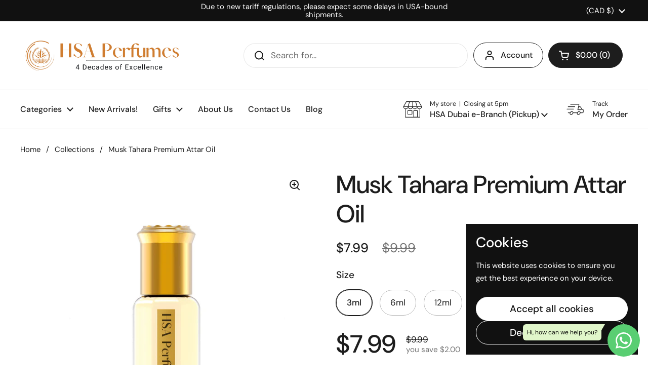

--- FILE ---
content_type: text/html; charset=utf-8
request_url: https://hsaperfumes.com/products/musk-tahara-premium-attar?section_id=template--18741801058542__main&option_values=253119889646
body_size: 6168
content:
<section id="shopify-section-template--18741801058542__main" class="shopify-section mount-css-slider mount-toggles mount-product-page"><link href="//hsaperfumes.com/cdn/shop/t/69/assets/section-main-product.css?v=93774677457781734681736346982" rel="stylesheet" type="text/css" media="all" />
<product-page 
  id="product-template--18741801058542__main" 
  class="container container--large container--vertical-space-small 
  grid grid--layout grid--gap-xlarge grid-2 grid-lap-1 grid--no-stretch 
  main-product product-component--default-to-first-variant-true" 
  data-collection="" data-id="6945026375840" 
  data-availability="true" 
  data-js-product-component
><div class="product-gallery product-gallery--slider" data-js-product-gallery><css-slider data-options='{
        "selector": ".product-gallery-item",
        "autoHeight": true,"indexNav": true,
          "navigationDOM": "<span class=\"css-slider-button css-slider-prev\" style=\"display:none\"><svg fill=\"none\" height=\"13\" viewBox=\"0 0 8 13\" width=\"8\" xmlns=\"http://www.w3.org/2000/svg\"><g fill=\"#000\" ><path d=\"m7.91419 1.41431-6.48529 6.48528-1.4142102-1.41422 6.4852802-6.48527702z\"/><path d=\"m6.48528 12.9849-6.48528027-6.48532 1.41421027-1.41421 6.48528 6.48523z\"/></g></svg></span><span class=\"css-slider-button css-slider-next\" style=\"display:none\"><svg width=\"9\" height=\"13\" viewBox=\"0 0 9 13\" fill=\"none\" xmlns=\"http://www.w3.org/2000/svg\"><path d=\"M0.914169 11.5857L7.39945 5.10041L8.81367 6.51463L2.32838 12.9999L0.914169 11.5857Z\" fill=\"black\"/><path d=\"M2.34307 0.0151367L8.82835 6.50042L7.41414 7.91463L0.928857 1.42935L2.34307 0.0151367Z\" fill=\"black\"/></svg></span>","listenScroll": true
      }'
        class="css-slider--bottom-navigation element--border-radius" 
        id="css-slider-template--18741801058542__main"
      >
<div class="grid  grid--slider  grid-1 grid--gap-small">

        <style data-shopify>
          #product-template--18741801058542__main .product-gallery-item .lazy-image img {
            padding: 0% !important;
          }
        </style>


<div 
  id="FeaturedMedia-template--18741801058542__main-32037414600942" 
  class="product-gallery-item element--border-radius 
   
  
  element--border-radius"
  data-product-media-type="image"
  data-product-single-media-wrapper
  data-media-id="32037414600942"
  data-video
  tabindex="0"
  data-index="0"data-image-zoomdata-ratio="1.0" style="padding-top: 100.0%">
<figure 
	class="lazy-image apply-gallery-animation
		lazy-image--background  
		
	" 
	 
		data-ratio="1.0" style="padding-top: 100.0%" 
	
	data-crop="true"
>

	<img
	  src="//hsaperfumes.com/cdn/shop/files/musk-tahara-premium-attar-oil-hsa-perfumes-1-32037414600942.png?v=1694759753&width=480" alt="Musk Tahara Premium Attar Oil - HSA Perfumes"
	  srcset="//hsaperfumes.com/cdn/shop/files/musk-tahara-premium-attar-oil-hsa-perfumes-1-32037414600942.png?v=1694759753&width=240 240w,//hsaperfumes.com/cdn/shop/files/musk-tahara-premium-attar-oil-hsa-perfumes-1-32037414600942.png?v=1694759753&width=360 360w,//hsaperfumes.com/cdn/shop/files/musk-tahara-premium-attar-oil-hsa-perfumes-1-32037414600942.png?v=1694759753&width=420 420w,//hsaperfumes.com/cdn/shop/files/musk-tahara-premium-attar-oil-hsa-perfumes-1-32037414600942.png?v=1694759753&width=480 480w,//hsaperfumes.com/cdn/shop/files/musk-tahara-premium-attar-oil-hsa-perfumes-1-32037414600942.png?v=1694759753&width=640 640w,//hsaperfumes.com/cdn/shop/files/musk-tahara-premium-attar-oil-hsa-perfumes-1-32037414600942.png?v=1694759753&width=840 840w,//hsaperfumes.com/cdn/shop/files/musk-tahara-premium-attar-oil-hsa-perfumes-1-32037414600942.png?v=1694759753&width=1080 1080w"
	  class="img"
	  width="1080"
	  height="1080"
		data-ratio="1.0"
	  sizes="(max-width: 767px) calc(100vw - 20px), (max-width: 1360px) 50vw, 620px"
	   loading="lazy" 
		
		
		onload="this.parentNode.classList.add('lazyloaded')"
 	/>

</figure><product-image-zoom class="product-gallery-item__zoom" data-image="//hsaperfumes.com/cdn/shop/files/musk-tahara-premium-attar-oil-hsa-perfumes-1-32037414600942.png?v=1694759753" aria-hidden="true" tabindex="-1">
<svg width="21" height="21" viewBox="0 0 21 21" fill="none" xmlns="http://www.w3.org/2000/svg"><circle cx="9.08008" cy="9" r="8" stroke="var(--main-text)" stroke-width="2" style="fill:none!important" /><rect x="14.2988" y="15.9062" width="1.98612" height="6.65426" transform="rotate(-45 14.2988 15.9062)" fill="#111111"/><path d="M8.08008 5H10.0801V13H8.08008V5Z" fill="#111111"/><path d="M13.0801 8V10L5.08008 10L5.08008 8L13.0801 8Z" fill="#111111"/></svg></product-image-zoom>
    
</div>

<div 
  id="FeaturedMedia-template--18741801058542__main-32037414797550" 
  class="product-gallery-item element--border-radius 
   
  
  element--border-radius"
  data-product-media-type="image"
  data-product-single-media-wrapper
  data-media-id="32037414797550"
  data-video
  tabindex="0"
  data-index="1"data-image-zoomdata-ratio="1.0" style="padding-top: 100.0%">
<figure 
	class="lazy-image apply-gallery-animation
		lazy-image--background  
		
	" 
	 
		data-ratio="1.0" style="padding-top: 100.0%" 
	
	data-crop="true"
>

	<img
	  src="//hsaperfumes.com/cdn/shop/files/musk-tahara-premium-attar-oil-hsa-perfumes-2-32037414797550.png?v=1694759756&width=480" alt="Musk Tahara Premium Attar Oil - HSA Perfumes"
	  srcset="//hsaperfumes.com/cdn/shop/files/musk-tahara-premium-attar-oil-hsa-perfumes-2-32037414797550.png?v=1694759756&width=240 240w,//hsaperfumes.com/cdn/shop/files/musk-tahara-premium-attar-oil-hsa-perfumes-2-32037414797550.png?v=1694759756&width=360 360w,//hsaperfumes.com/cdn/shop/files/musk-tahara-premium-attar-oil-hsa-perfumes-2-32037414797550.png?v=1694759756&width=420 420w,//hsaperfumes.com/cdn/shop/files/musk-tahara-premium-attar-oil-hsa-perfumes-2-32037414797550.png?v=1694759756&width=480 480w,//hsaperfumes.com/cdn/shop/files/musk-tahara-premium-attar-oil-hsa-perfumes-2-32037414797550.png?v=1694759756&width=640 640w,//hsaperfumes.com/cdn/shop/files/musk-tahara-premium-attar-oil-hsa-perfumes-2-32037414797550.png?v=1694759756&width=840 840w,//hsaperfumes.com/cdn/shop/files/musk-tahara-premium-attar-oil-hsa-perfumes-2-32037414797550.png?v=1694759756&width=1080 1080w"
	  class="img"
	  width="1080"
	  height="1080"
		data-ratio="1.0"
	  sizes="(max-width: 767px) calc(100vw - 20px), (max-width: 1360px) 50vw, 620px"
	   loading="lazy" 
		
		
		onload="this.parentNode.classList.add('lazyloaded')"
 	/>

</figure><product-image-zoom class="product-gallery-item__zoom" data-image="//hsaperfumes.com/cdn/shop/files/musk-tahara-premium-attar-oil-hsa-perfumes-2-32037414797550.png?v=1694759756" aria-hidden="true" tabindex="-1">
<svg width="21" height="21" viewBox="0 0 21 21" fill="none" xmlns="http://www.w3.org/2000/svg"><circle cx="9.08008" cy="9" r="8" stroke="var(--main-text)" stroke-width="2" style="fill:none!important" /><rect x="14.2988" y="15.9062" width="1.98612" height="6.65426" transform="rotate(-45 14.2988 15.9062)" fill="#111111"/><path d="M8.08008 5H10.0801V13H8.08008V5Z" fill="#111111"/><path d="M13.0801 8V10L5.08008 10L5.08008 8L13.0801 8Z" fill="#111111"/></svg></product-image-zoom>
    
</div>

<div 
  id="FeaturedMedia-template--18741801058542__main-32037415092462" 
  class="product-gallery-item element--border-radius 
   
  
  element--border-radius"
  data-product-media-type="image"
  data-product-single-media-wrapper
  data-media-id="32037415092462"
  data-video
  tabindex="0"
  data-index="2"data-image-zoomdata-ratio="1.0" style="padding-top: 100.0%">
<figure 
	class="lazy-image apply-gallery-animation
		lazy-image--background  
		
	" 
	 
		data-ratio="1.0" style="padding-top: 100.0%" 
	
	data-crop="true"
>

	<img
	  src="//hsaperfumes.com/cdn/shop/files/musk-tahara-premium-attar-oil-hsa-perfumes-3-32037415092462.png?v=1694759758&width=480" alt="Musk Tahara Premium Attar Oil - HSA Perfumes"
	  srcset="//hsaperfumes.com/cdn/shop/files/musk-tahara-premium-attar-oil-hsa-perfumes-3-32037415092462.png?v=1694759758&width=240 240w,//hsaperfumes.com/cdn/shop/files/musk-tahara-premium-attar-oil-hsa-perfumes-3-32037415092462.png?v=1694759758&width=360 360w,//hsaperfumes.com/cdn/shop/files/musk-tahara-premium-attar-oil-hsa-perfumes-3-32037415092462.png?v=1694759758&width=420 420w,//hsaperfumes.com/cdn/shop/files/musk-tahara-premium-attar-oil-hsa-perfumes-3-32037415092462.png?v=1694759758&width=480 480w,//hsaperfumes.com/cdn/shop/files/musk-tahara-premium-attar-oil-hsa-perfumes-3-32037415092462.png?v=1694759758&width=640 640w,//hsaperfumes.com/cdn/shop/files/musk-tahara-premium-attar-oil-hsa-perfumes-3-32037415092462.png?v=1694759758&width=840 840w,//hsaperfumes.com/cdn/shop/files/musk-tahara-premium-attar-oil-hsa-perfumes-3-32037415092462.png?v=1694759758&width=1080 1080w"
	  class="img"
	  width="1080"
	  height="1080"
		data-ratio="1.0"
	  sizes="(max-width: 767px) calc(100vw - 20px), (max-width: 1360px) 50vw, 620px"
	   loading="lazy" 
		
		
		onload="this.parentNode.classList.add('lazyloaded')"
 	/>

</figure><product-image-zoom class="product-gallery-item__zoom" data-image="//hsaperfumes.com/cdn/shop/files/musk-tahara-premium-attar-oil-hsa-perfumes-3-32037415092462.png?v=1694759758" aria-hidden="true" tabindex="-1">
<svg width="21" height="21" viewBox="0 0 21 21" fill="none" xmlns="http://www.w3.org/2000/svg"><circle cx="9.08008" cy="9" r="8" stroke="var(--main-text)" stroke-width="2" style="fill:none!important" /><rect x="14.2988" y="15.9062" width="1.98612" height="6.65426" transform="rotate(-45 14.2988 15.9062)" fill="#111111"/><path d="M8.08008 5H10.0801V13H8.08008V5Z" fill="#111111"/><path d="M13.0801 8V10L5.08008 10L5.08008 8L13.0801 8Z" fill="#111111"/></svg></product-image-zoom>
    
</div>

<div 
  id="FeaturedMedia-template--18741801058542__main-32037415452910" 
  class="product-gallery-item element--border-radius 
   
  
  element--border-radius"
  data-product-media-type="image"
  data-product-single-media-wrapper
  data-media-id="32037415452910"
  data-video
  tabindex="0"
  data-index="3"data-image-zoomdata-ratio="1.0" style="padding-top: 100.0%">
<figure 
	class="lazy-image apply-gallery-animation
		lazy-image--background  
		
	" 
	 
		data-ratio="1.0" style="padding-top: 100.0%" 
	
	data-crop="true"
>

	<img
	  src="//hsaperfumes.com/cdn/shop/files/musk-tahara-premium-attar-oil-hsa-perfumes-4-32037415452910.png?v=1694759760&width=480" alt="Musk Tahara Premium Attar Oil - HSA Perfumes"
	  srcset="//hsaperfumes.com/cdn/shop/files/musk-tahara-premium-attar-oil-hsa-perfumes-4-32037415452910.png?v=1694759760&width=240 240w,//hsaperfumes.com/cdn/shop/files/musk-tahara-premium-attar-oil-hsa-perfumes-4-32037415452910.png?v=1694759760&width=360 360w,//hsaperfumes.com/cdn/shop/files/musk-tahara-premium-attar-oil-hsa-perfumes-4-32037415452910.png?v=1694759760&width=420 420w,//hsaperfumes.com/cdn/shop/files/musk-tahara-premium-attar-oil-hsa-perfumes-4-32037415452910.png?v=1694759760&width=480 480w,//hsaperfumes.com/cdn/shop/files/musk-tahara-premium-attar-oil-hsa-perfumes-4-32037415452910.png?v=1694759760&width=640 640w,//hsaperfumes.com/cdn/shop/files/musk-tahara-premium-attar-oil-hsa-perfumes-4-32037415452910.png?v=1694759760&width=840 840w,//hsaperfumes.com/cdn/shop/files/musk-tahara-premium-attar-oil-hsa-perfumes-4-32037415452910.png?v=1694759760&width=1080 1080w"
	  class="img"
	  width="1080"
	  height="1080"
		data-ratio="1.0"
	  sizes="(max-width: 767px) calc(100vw - 20px), (max-width: 1360px) 50vw, 620px"
	   loading="lazy" 
		
		
		onload="this.parentNode.classList.add('lazyloaded')"
 	/>

</figure><product-image-zoom class="product-gallery-item__zoom" data-image="//hsaperfumes.com/cdn/shop/files/musk-tahara-premium-attar-oil-hsa-perfumes-4-32037415452910.png?v=1694759760" aria-hidden="true" tabindex="-1">
<svg width="21" height="21" viewBox="0 0 21 21" fill="none" xmlns="http://www.w3.org/2000/svg"><circle cx="9.08008" cy="9" r="8" stroke="var(--main-text)" stroke-width="2" style="fill:none!important" /><rect x="14.2988" y="15.9062" width="1.98612" height="6.65426" transform="rotate(-45 14.2988 15.9062)" fill="#111111"/><path d="M8.08008 5H10.0801V13H8.08008V5Z" fill="#111111"/><path d="M13.0801 8V10L5.08008 10L5.08008 8L13.0801 8Z" fill="#111111"/></svg></product-image-zoom>
    
</div>

<div 
  id="FeaturedMedia-template--18741801058542__main-32037415616750" 
  class="product-gallery-item element--border-radius 
   
  
  element--border-radius"
  data-product-media-type="image"
  data-product-single-media-wrapper
  data-media-id="32037415616750"
  data-video
  tabindex="0"
  data-index="4"data-image-zoomdata-ratio="1.0" style="padding-top: 100.0%">
<figure 
	class="lazy-image apply-gallery-animation
		lazy-image--background  
		
	" 
	 
		data-ratio="1.0" style="padding-top: 100.0%" 
	
	data-crop="true"
>

	<img
	  src="//hsaperfumes.com/cdn/shop/files/musk-tahara-premium-attar-oil-hsa-perfumes-5.png?v=1689085424&width=480" alt="Musk Tahara Premium Attar Oil - HSA Perfumes"
	  srcset="//hsaperfumes.com/cdn/shop/files/musk-tahara-premium-attar-oil-hsa-perfumes-5.png?v=1689085424&width=240 240w,//hsaperfumes.com/cdn/shop/files/musk-tahara-premium-attar-oil-hsa-perfumes-5.png?v=1689085424&width=360 360w,//hsaperfumes.com/cdn/shop/files/musk-tahara-premium-attar-oil-hsa-perfumes-5.png?v=1689085424&width=420 420w,//hsaperfumes.com/cdn/shop/files/musk-tahara-premium-attar-oil-hsa-perfumes-5.png?v=1689085424&width=480 480w,//hsaperfumes.com/cdn/shop/files/musk-tahara-premium-attar-oil-hsa-perfumes-5.png?v=1689085424&width=640 640w,//hsaperfumes.com/cdn/shop/files/musk-tahara-premium-attar-oil-hsa-perfumes-5.png?v=1689085424&width=840 840w,//hsaperfumes.com/cdn/shop/files/musk-tahara-premium-attar-oil-hsa-perfumes-5.png?v=1689085424&width=1080 1080w"
	  class="img"
	  width="1080"
	  height="1080"
		data-ratio="1.0"
	  sizes="(max-width: 767px) calc(100vw - 20px), (max-width: 1360px) 50vw, 620px"
	   loading="lazy" 
		
		
		onload="this.parentNode.classList.add('lazyloaded')"
 	/>

</figure><product-image-zoom class="product-gallery-item__zoom" data-image="//hsaperfumes.com/cdn/shop/files/musk-tahara-premium-attar-oil-hsa-perfumes-5.png?v=1689085424" aria-hidden="true" tabindex="-1">
<svg width="21" height="21" viewBox="0 0 21 21" fill="none" xmlns="http://www.w3.org/2000/svg"><circle cx="9.08008" cy="9" r="8" stroke="var(--main-text)" stroke-width="2" style="fill:none!important" /><rect x="14.2988" y="15.9062" width="1.98612" height="6.65426" transform="rotate(-45 14.2988 15.9062)" fill="#111111"/><path d="M8.08008 5H10.0801V13H8.08008V5Z" fill="#111111"/><path d="M13.0801 8V10L5.08008 10L5.08008 8L13.0801 8Z" fill="#111111"/></svg></product-image-zoom>
    
</div></div></css-slider></div>
    
  <link href="//hsaperfumes.com/cdn/shop/t/69/assets/component-toggle.css?v=49099746865099371671736346981" rel="stylesheet" type="text/css" media="all" />

	<div class="product-text remove-empty-space"><h1 class="product__title h2" >Musk Tahara Premium Attar Oil</h1><div class="text-size--xlarge"  data-update-block="price-compact">
            <span class="show-block-if-variant-selected">

<div class="product-price "><span class="product-price--original "><span class=money>$12.49</span></span>
    
    <del class="product-price--compare"><span><span class=money>$14.99</span></span></del><span class="product-price--unit text-size--regular"></span>

</div></span></div><div class="product-icons-list" ></div>

<product-variants 
  data-main-product-variants
   data-main-product-page-variants 
  data-variants="1"
  data-type="radio"
  data-hide-variants="true"
  data-unavailable-variants="show"
  data-url="/products/musk-tahara-premium-attar" data-id="template--18741801058542__main" data-helper-id="template--18741801058542__main"
  data-style="radio"
  
  
   data-has-variants 
  
> 

  <script type="application/json" data-js-variant-data data-update-block="variant-data">
    {"id":40796639461536,"title":"6ml","option1":"6ml","option2":null,"option3":null,"sku":"H 72","requires_shipping":true,"taxable":true,"featured_image":null,"available":true,"name":"Musk Tahara Premium Attar Oil - 6ml","public_title":"6ml","options":["6ml"],"price":1249,"weight":11,"compare_at_price":1499,"inventory_management":"shopify","barcode":"39461536","requires_selling_plan":false,"selling_plan_allocations":[]}
  </script><div class="product-variants product-variants--radio no-js-hidden"
      
    ><div class="product-variant" data-name="product-size-template--18741801058542__main" data-js-product-variant>

          <span class="product-variant__name text-size--large">Size</span>

          <div class="product-variant__container" data-js-product-variant-container="radio">
<div class="product-variant__item ">
                  
      <input type="radio" name="product-size-template--18741801058542__main" id="musk-tahara-premium-attar-option-size-1-template--18741801058542__main" value="3ml" 
         
        
        class="product-variant__input product-variant-value "
        data-available="true"
    
    data-option-value-id="253119856878"
    data-variant-id="40796639428768"
    

      >

      <label for="musk-tahara-premium-attar-option-size-1-template--18741801058542__main" class="product-variant__label">3ml

      </label>

    </div><div class="product-variant__item ">
                  
      <input type="radio" name="product-size-template--18741801058542__main" id="musk-tahara-premium-attar-option-size-2-template--18741801058542__main" value="6ml" 
        checked 
        
        class="product-variant__input product-variant-value "
        data-available="true"
    
    data-option-value-id="253119889646"
    data-variant-id="40796639461536"
     data-selected 

      >

      <label for="musk-tahara-premium-attar-option-size-2-template--18741801058542__main" class="product-variant__label">6ml

      </label>

    </div><div class="product-variant__item ">
                  
      <input type="radio" name="product-size-template--18741801058542__main" id="musk-tahara-premium-attar-option-size-3-template--18741801058542__main" value="12ml" 
         
        
        class="product-variant__input product-variant-value "
        data-available="true"
    
    data-option-value-id="253119922414"
    data-variant-id="40796639494304"
    

      >

      <label for="musk-tahara-premium-attar-option-size-3-template--18741801058542__main" class="product-variant__label">12ml

      </label>

    </div></div>

        </div></div></product-variants><div class="product-actions" ><div data-update-block="price-extended" class="product-actions__price show-block-if-variant-selected">

<div class="product-price "><span class="product-price--original text-size--heading"><span class=money>$12.49</span></span>
    
    <del class="product-price--compare"><span><span class=money>$14.99</span></span><span>you save <span class=money>$2.50</span></span></del><span class="product-price--unit text-size--regular"></span>

</div></div><product-form 
              id="add-to-cart-template--18741801058542__main" class="product-form"
               data-ajax-cart data-js-product-form 
            ><form method="post" action="/cart/add" id="product-form-template--18741801058542__main" accept-charset="UTF-8" class="form" enctype="multipart/form-data" novalidate="novalidate" data-type="add-to-cart-form"><input type="hidden" name="form_type" value="product" /><input type="hidden" name="utf8" value="✓" /><span data-update-block="variant-id-main"><input type="hidden" name="id" value="40796639461536"></span><div class="product__cart-functions">

                  <div class="flex-buttons shopify-buttons--not-solid">

                    <style>
                      #add-to-cart-template--18741801058542__main .flex-buttons {}
                    </style>

<product-quantity class="product-quantity" 
   
   
data-js-product-quantity>

  <button class="product-quantity__minus qty-minus no-js-hidden" aria-label="Decrease quantity" role="button" controls="qty-template--18741801058542__main">
<svg width="12" height="12" viewBox="0 0 12 12" fill="none" xmlns="http://www.w3.org/2000/svg"><path d="M12 5V7H0L1.19209e-07 5L12 5Z" fill="black" style="stroke:none"/></svg></button>

  <label for="qty-template--18741801058542__main" class="visually-hidden">Quantity</label>
  <input type="number" name="quantity" value="1" min="1" max="999" class="product-quantity__selector qty-selector text-size--xlarge" id="qty-template--18741801058542__main">

  <button class="product-quantity__plus qty-plus no-js-hidden" aria-label="Increase quantity" role="button" controls="qty-template--18741801058542__main">
<svg width="12" height="12" viewBox="0 0 12 12" fill="none" xmlns="http://www.w3.org/2000/svg"><path d="M5 0H7V12H5V0Z" fill="black" style="stroke:none"/><path d="M12 5V7H0L1.19209e-07 5L12 5Z" fill="black" style="stroke:none"/></svg></button>

</product-quantity><button type="submit" name="add" class="add-to-cart button button--solid button--product button--loader 
                      
                      " 
                      data-js-product-add-to-cart
                    >
                      <span class="button__text" data-js-product-add-to-cart-text >Add to cart</span>
                      <span class="button__preloader">
                        <svg class="button__preloader-element" viewBox="25 25 50 50"><circle cx="50" cy="50" r="20" fill="none" stroke-width="4"/></svg>
                      </span>
                    </button><div data-shopify="payment-button" class="shopify-payment-button"> <shopify-accelerated-checkout recommended="{&quot;supports_subs&quot;:true,&quot;supports_def_opts&quot;:false,&quot;name&quot;:&quot;shop_pay&quot;,&quot;wallet_params&quot;:{&quot;shopId&quot;:51523780768,&quot;merchantName&quot;:&quot;HSA Perfumes&quot;,&quot;personalized&quot;:true}}" fallback="{&quot;supports_subs&quot;:true,&quot;supports_def_opts&quot;:true,&quot;name&quot;:&quot;buy_it_now&quot;,&quot;wallet_params&quot;:{}}" access-token="a9306153c39701b6834a0da602170b28" buyer-country="CA" buyer-locale="en" buyer-currency="CAD" variant-params="[{&quot;id&quot;:40796639428768,&quot;requiresShipping&quot;:true},{&quot;id&quot;:40796639461536,&quot;requiresShipping&quot;:true},{&quot;id&quot;:40796639494304,&quot;requiresShipping&quot;:true}]" shop-id="51523780768" enabled-flags="[&quot;ae0f5bf6&quot;]" > <div class="shopify-payment-button__button" role="button" disabled aria-hidden="true" style="background-color: transparent; border: none"> <div class="shopify-payment-button__skeleton">&nbsp;</div> </div> <div class="shopify-payment-button__more-options shopify-payment-button__skeleton" role="button" disabled aria-hidden="true">&nbsp;</div> </shopify-accelerated-checkout> <small id="shopify-buyer-consent" class="hidden" aria-hidden="true" data-consent-type="subscription"> This item is a recurring or deferred purchase. By continuing, I agree to the <span id="shopify-subscription-policy-button">cancellation policy</span> and authorize you to charge my payment method at the prices, frequency and dates listed on this page until my order is fulfilled or I cancel, if permitted. </small> </div></div>
                  
                </div><input type="hidden" name="product-id" value="6945026375840" /><input type="hidden" name="section-id" value="template--18741801058542__main" /></form></product-form><form method="post" action="/cart/add" id="product-form-installment" accept-charset="UTF-8" class="shopify-product-form" enctype="multipart/form-data"><input type="hidden" name="form_type" value="product" /><input type="hidden" name="utf8" value="✓" /><span data-update-block="variant-id-installment"><input type="hidden" name="id" value="40796639461536"></span>
              <shopify-payment-terms variant-id="40796639461536" shopify-meta="{&quot;type&quot;:&quot;product&quot;,&quot;currency_code&quot;:&quot;CAD&quot;,&quot;country_code&quot;:&quot;CA&quot;,&quot;variants&quot;:[{&quot;id&quot;:40796639428768,&quot;price_per_term&quot;:&quot;&lt;span class=money&gt;$3.99&lt;/span&gt;&quot;,&quot;full_price&quot;:&quot;&lt;span class=money&gt;$7.99&lt;/span&gt;&quot;,&quot;eligible&quot;:false,&quot;available&quot;:true,&quot;number_of_payment_terms&quot;:2},{&quot;id&quot;:40796639461536,&quot;price_per_term&quot;:&quot;&lt;span class=money&gt;$6.24&lt;/span&gt;&quot;,&quot;full_price&quot;:&quot;&lt;span class=money&gt;$12.49&lt;/span&gt;&quot;,&quot;eligible&quot;:false,&quot;available&quot;:true,&quot;number_of_payment_terms&quot;:2},{&quot;id&quot;:40796639494304,&quot;price_per_term&quot;:&quot;&lt;span class=money&gt;$9.99&lt;/span&gt;&quot;,&quot;full_price&quot;:&quot;&lt;span class=money&gt;$19.99&lt;/span&gt;&quot;,&quot;eligible&quot;:false,&quot;available&quot;:true,&quot;number_of_payment_terms&quot;:2}],&quot;min_price&quot;:&quot;&lt;span class=money&gt;$35.00&lt;/span&gt;&quot;,&quot;max_price&quot;:&quot;&lt;span class=money&gt;$30,000.00&lt;/span&gt;&quot;,&quot;financing_plans&quot;:[{&quot;min_price&quot;:&quot;&lt;span class=money&gt;$35.00&lt;/span&gt;&quot;,&quot;max_price&quot;:&quot;&lt;span class=money&gt;$49.99&lt;/span&gt;&quot;,&quot;terms&quot;:[{&quot;apr&quot;:0,&quot;loan_type&quot;:&quot;split_pay&quot;,&quot;installments_count&quot;:2}]},{&quot;min_price&quot;:&quot;&lt;span class=money&gt;$50.00&lt;/span&gt;&quot;,&quot;max_price&quot;:&quot;&lt;span class=money&gt;$149.99&lt;/span&gt;&quot;,&quot;terms&quot;:[{&quot;apr&quot;:0,&quot;loan_type&quot;:&quot;split_pay&quot;,&quot;installments_count&quot;:4}]},{&quot;min_price&quot;:&quot;&lt;span class=money&gt;$150.00&lt;/span&gt;&quot;,&quot;max_price&quot;:&quot;&lt;span class=money&gt;$999.99&lt;/span&gt;&quot;,&quot;terms&quot;:[{&quot;apr&quot;:0,&quot;loan_type&quot;:&quot;split_pay&quot;,&quot;installments_count&quot;:4},{&quot;apr&quot;:15,&quot;loan_type&quot;:&quot;interest&quot;,&quot;installments_count&quot;:3},{&quot;apr&quot;:15,&quot;loan_type&quot;:&quot;interest&quot;,&quot;installments_count&quot;:6},{&quot;apr&quot;:15,&quot;loan_type&quot;:&quot;interest&quot;,&quot;installments_count&quot;:12}]},{&quot;min_price&quot;:&quot;&lt;span class=money&gt;$1,000.00&lt;/span&gt;&quot;,&quot;max_price&quot;:&quot;&lt;span class=money&gt;$30,000.00&lt;/span&gt;&quot;,&quot;terms&quot;:[{&quot;apr&quot;:15,&quot;loan_type&quot;:&quot;interest&quot;,&quot;installments_count&quot;:3},{&quot;apr&quot;:15,&quot;loan_type&quot;:&quot;interest&quot;,&quot;installments_count&quot;:6},{&quot;apr&quot;:15,&quot;loan_type&quot;:&quot;interest&quot;,&quot;installments_count&quot;:12}]}],&quot;installments_buyer_prequalification_enabled&quot;:false,&quot;seller_id&quot;:null}" ux-mode="iframe" show-new-buyer-incentive="false"></shopify-payment-terms>
<input type="hidden" name="product-id" value="6945026375840" /><input type="hidden" name="section-id" value="template--18741801058542__main" /></form></div><div class="product__description rte" >
              <meta charset="utf-8">
<p><meta charset="utf-8"><span>Essential oils are some of the most finely curated across the world. sourcing the best versions available, and only enlisting the finest, we present our unique range of scent-enhancing products that will instantly enhance your indoor aesthetic and boost any occasion or activity they're applied.</span></p>
<table class="a-normal a-spacing-micro">
<tbody>
<tr class="a-spacing-small">
<td class="a-span3"><strong><span class="a-size-base a-text-bold">Brand</span></strong></td>
<td class="a-span9"><span class="a-size-base" mce-data-marked="1">HSA Perfumes</span></td>
</tr>
<tr class="a-spacing-small">
<td class="a-span3"><strong><span class="a-size-base a-text-bold">Item Form</span></strong></td>
<td class="a-span9">Attar (Parfum Essential Oil)</td>
</tr>
<tr class="a-spacing-small">
<td class="a-span3"><strong><span class="a-size-base a-text-bold">Item Content</span></strong></td>
<td class="a-span9"><span class="a-size-base" mce-data-marked="1">6ml, 10ml, 12ml</span></td>
</tr>
<tr class="a-spacing-small">
<td class="a-span3"><strong><span class="a-size-base a-text-bold">Material Type</span></strong></td>
<td class="a-span9"><span class="a-size-base" mce-data-marked="1">Concentrated Oil</span></td>
</tr>
</tbody>
</table>
<p> </p>
<table style="width: 74.4403%;" data-mce-style="width: 74.4403%;">
<tbody>
<tr>
<td style="width: 25.7419%;" data-mce-style="width: 25.7419%;"><strong data-mce-fragment="1">Fragrance Family</strong></td>
<td style="width: 44.2581%;" data-mce-style="width: 44.2581%;">Musk Tahara <br>
</td>
</tr>
<tr>
<td style="width: 25.7419%;" data-mce-style="width: 25.7419%;"><strong>Scent Type</strong></td>
<td style="width: 44.2581%;" data-mce-style="width: 44.2581%;">
<span data-mce-fragment="1"><meta charset="utf-8">Musk Tahara </span><br>
</td>
</tr>
<tr>
<td style="width: 25.7419%;" data-mce-style="width: 25.7419%;"><strong>Key Notes</strong></td>
<td style="width: 44.2581%;" data-mce-style="width: 44.2581%;">
<span data-mce-fragment="1"><meta charset="utf-8">Musk Tahara </span><br>
</td>
</tr>
</tbody>
</table>
<p data-mce-fragment="1"> </p>
<p data-mce-fragment="1"><b data-mce-fragment="1">Made in the United Arab Emirates</b><span style="font-weight: 400;" data-mce-fragment="1" data-mce-style="font-weight: 400;"> </span></p>
<p data-mce-fragment="1"><b data-mce-fragment="1">Note for Usage:<span data-mce-fragment="1"> </span></b>Dab it lightly at pulse points, adjust as needed. </p>
<p data-mce-fragment="1"><b data-mce-fragment="1">Safety Notice:</b><span style="font-weight: 400;" data-mce-fragment="1" data-mce-style="font-weight: 400;"><span data-mce-fragment="1"> </span>Keep away from the reach of children/animals. Do not swallow/rub in the eyes. If swallowed, gargle immediately. If rubbed in the eyes, rinse heavily with plenty of water and consult a doctor.</span> </p>
<p> </p>
<p> </p>
<div class="cell accord-box"></div>
            </div><div class="product-sharing" ><div class="site-sharing">
              <p class="text-size--large text-weight--bold">Share</p>

                <a href="//www.facebook.com/sharer.php?u=https://hsaperfumes.com/products/musk-tahara-premium-attar" target="_blank" title="Share on facebook" class="text-with-icon text-with-icon--small">
                  <span aria-hidden="true" class="text-with-icon__icon">
<svg fill="none" height="120" viewBox="0 0 120 120" width="120" xmlns="http://www.w3.org/2000/svg"><path d="m81.3942 66.8069 2.8527-18.2698h-17.8237v-11.8507c0-5.0051 2.4876-9.8755 10.4751-9.8755h8.1017v-15.5765s-7.3485-1.2344-14.4004-1.2344c-14.6743 0-24.2822 8.7533-24.2822 24.5991v13.938h-16.3174v18.2698h16.3174v44.1931h20.083v-44.1931z" fill="#000"/></svg></span>
                  <span class="text-animation--underline-thin">Facebook</span>
                </a> 

                <a href="//twitter.com/intent/tweet?text=Musk%20Tahara%20Premium%20Attar%20Oil&amp;url=https://hsaperfumes.com/products/musk-tahara-premium-attar" target="_blank" title="Share on X" class="text-with-icon text-with-icon--small">
                  <span aria-hidden="true" class="text-with-icon__icon">
<svg viewBox="0 0 24 24" aria-hidden="true" class="r-1nao33i r-4qtqp9 r-yyyyoo r-16y2uox r-8kz0gk r-dnmrzs r-bnwqim r-1plcrui r-lrvibr r-lrsllp"><g><path d="M18.244 2.25h3.308l-7.227 8.26 8.502 11.24H16.17l-5.214-6.817L4.99 21.75H1.68l7.73-8.835L1.254 2.25H8.08l4.713 6.231zm-1.161 17.52h1.833L7.084 4.126H5.117z"></path></g></svg></span>
                  <span class="text-animation--underline-thin">X (Twitter)</span>
                </a>

                <a href="//pinterest.com/pin/create/button/?url=https://hsaperfumes.com/products/musk-tahara-premium-attar&amp;media=//hsaperfumes.com/cdn/shop/files/musk-tahara-premium-attar-oil-hsa-perfumes-1-32037414600942.png?v=1694759753&width=1024&amp;description=Musk%20Tahara%20Premium%20Attar%20Oil" target="_blank" title="Share on pinterest" class="text-with-icon text-with-icon--small">
                  <span aria-hidden="true" class="text-with-icon__icon">
<svg fill="none" height="120" viewBox="0 0 120 120" width="120" xmlns="http://www.w3.org/2000/svg"><path d="m59.9889 10c-27.6161 0-49.9889 22.3828-49.9889 50.0111 0 21.2047 13.1749 39.2754 31.7707 46.5439-.4221-3.957-.8442-10.0247.1778-14.3367.9109-3.912 5.8653-24.85 5.8653-24.85s-1.4885-3.0007-1.4885-7.4239c0-6.9571 4.0213-12.1582 9.0424-12.1582 4.2657 0 6.3319 3.2007 6.3319 7.0238 0 4.2898-2.7327 10.7134-4.1546 16.6259-1.1997 4.9789 2.4883 9.0464 7.3983 9.0464 8.887 0 15.7077-9.3798 15.7077-22.8939 0-11.9583-8.6203-20.3379-20.8621-20.3379-14.219 0-22.5505 10.669-22.5505 21.7159 0 4.3121 1.6441 8.9131 3.7103 11.4026.3999.489.4665.9335.3332 1.4447-.3777 1.5782-1.2219 4.9789-1.3997 5.668-.2221.9335-.7109 1.1113-1.6662.689-6.2431-2.9117-10.1311-12.0471-10.1311-19.3599 0-15.7812 11.4419-30.2511 33.0149-30.2511 17.3294 0 30.8153 12.3583 30.8153 28.8731 0 17.226-10.8642 31.118-25.9275 31.118-5.0656 0-9.8201-2.645-11.4419-5.7568 0 0-2.5106 9.5354-3.1105 11.8915-1.133 4.3565-4.1768 9.7795-6.2208 13.0915 4.6878 1.445 9.6423 2.223 14.7967 2.223 27.5939 0 49.9889-22.3828 49.9889-50.0111-.022-27.6061-22.395-49.9889-50.0111-49.9889z" fill="#000"/></svg></span>
                  <span class="text-animation--underline-thin">Pinterest</span>
                </a> 

            </div>
          </div></div></product-page>

<script src="//hsaperfumes.com/cdn/shop/t/69/assets/component-toggle.js?v=56068292206579506591736346981" defer></script><script src="//hsaperfumes.com/cdn/shop/t/69/assets/component-product-image-zoom.js?v=66950941361435549001736346981" defer></script><script src="//hsaperfumes.com/cdn/shop/t/69/assets/section-main-product.js?v=168162410912431530411736346982" defer></script></section>

--- FILE ---
content_type: text/html; charset=utf-8
request_url: https://hsaperfumes.com/products/musk-tahara-premium-attar?section_id=template--18741801058542__main&option_values=253119922414
body_size: 5287
content:
<section id="shopify-section-template--18741801058542__main" class="shopify-section mount-css-slider mount-toggles mount-product-page"><link href="//hsaperfumes.com/cdn/shop/t/69/assets/section-main-product.css?v=93774677457781734681736346982" rel="stylesheet" type="text/css" media="all" />
<product-page 
  id="product-template--18741801058542__main" 
  class="container container--large container--vertical-space-small 
  grid grid--layout grid--gap-xlarge grid-2 grid-lap-1 grid--no-stretch 
  main-product product-component--default-to-first-variant-true" 
  data-collection="" data-id="6945026375840" 
  data-availability="true" 
  data-js-product-component
><div class="product-gallery product-gallery--slider" data-js-product-gallery><css-slider data-options='{
        "selector": ".product-gallery-item",
        "autoHeight": true,"indexNav": true,
          "navigationDOM": "<span class=\"css-slider-button css-slider-prev\" style=\"display:none\"><svg fill=\"none\" height=\"13\" viewBox=\"0 0 8 13\" width=\"8\" xmlns=\"http://www.w3.org/2000/svg\"><g fill=\"#000\" ><path d=\"m7.91419 1.41431-6.48529 6.48528-1.4142102-1.41422 6.4852802-6.48527702z\"/><path d=\"m6.48528 12.9849-6.48528027-6.48532 1.41421027-1.41421 6.48528 6.48523z\"/></g></svg></span><span class=\"css-slider-button css-slider-next\" style=\"display:none\"><svg width=\"9\" height=\"13\" viewBox=\"0 0 9 13\" fill=\"none\" xmlns=\"http://www.w3.org/2000/svg\"><path d=\"M0.914169 11.5857L7.39945 5.10041L8.81367 6.51463L2.32838 12.9999L0.914169 11.5857Z\" fill=\"black\"/><path d=\"M2.34307 0.0151367L8.82835 6.50042L7.41414 7.91463L0.928857 1.42935L2.34307 0.0151367Z\" fill=\"black\"/></svg></span>","listenScroll": true
      }'
        class="css-slider--bottom-navigation element--border-radius" 
        id="css-slider-template--18741801058542__main"
      >
<div class="grid  grid--slider  grid-1 grid--gap-small">

        <style data-shopify>
          #product-template--18741801058542__main .product-gallery-item .lazy-image img {
            padding: 0% !important;
          }
        </style>


<div 
  id="FeaturedMedia-template--18741801058542__main-32037414600942" 
  class="product-gallery-item element--border-radius 
   
  
  element--border-radius"
  data-product-media-type="image"
  data-product-single-media-wrapper
  data-media-id="32037414600942"
  data-video
  tabindex="0"
  data-index="0"data-image-zoomdata-ratio="1.0" style="padding-top: 100.0%">
<figure 
	class="lazy-image apply-gallery-animation
		lazy-image--background  
		
	" 
	 
		data-ratio="1.0" style="padding-top: 100.0%" 
	
	data-crop="true"
>

	<img
	  src="//hsaperfumes.com/cdn/shop/files/musk-tahara-premium-attar-oil-hsa-perfumes-1-32037414600942.png?v=1694759753&width=480" alt="Musk Tahara Premium Attar Oil - HSA Perfumes"
	  srcset="//hsaperfumes.com/cdn/shop/files/musk-tahara-premium-attar-oil-hsa-perfumes-1-32037414600942.png?v=1694759753&width=240 240w,//hsaperfumes.com/cdn/shop/files/musk-tahara-premium-attar-oil-hsa-perfumes-1-32037414600942.png?v=1694759753&width=360 360w,//hsaperfumes.com/cdn/shop/files/musk-tahara-premium-attar-oil-hsa-perfumes-1-32037414600942.png?v=1694759753&width=420 420w,//hsaperfumes.com/cdn/shop/files/musk-tahara-premium-attar-oil-hsa-perfumes-1-32037414600942.png?v=1694759753&width=480 480w,//hsaperfumes.com/cdn/shop/files/musk-tahara-premium-attar-oil-hsa-perfumes-1-32037414600942.png?v=1694759753&width=640 640w,//hsaperfumes.com/cdn/shop/files/musk-tahara-premium-attar-oil-hsa-perfumes-1-32037414600942.png?v=1694759753&width=840 840w,//hsaperfumes.com/cdn/shop/files/musk-tahara-premium-attar-oil-hsa-perfumes-1-32037414600942.png?v=1694759753&width=1080 1080w"
	  class="img"
	  width="1080"
	  height="1080"
		data-ratio="1.0"
	  sizes="(max-width: 767px) calc(100vw - 20px), (max-width: 1360px) 50vw, 620px"
	   loading="lazy" 
		
		
		onload="this.parentNode.classList.add('lazyloaded')"
 	/>

</figure><product-image-zoom class="product-gallery-item__zoom" data-image="//hsaperfumes.com/cdn/shop/files/musk-tahara-premium-attar-oil-hsa-perfumes-1-32037414600942.png?v=1694759753" aria-hidden="true" tabindex="-1">
<svg width="21" height="21" viewBox="0 0 21 21" fill="none" xmlns="http://www.w3.org/2000/svg"><circle cx="9.08008" cy="9" r="8" stroke="var(--main-text)" stroke-width="2" style="fill:none!important" /><rect x="14.2988" y="15.9062" width="1.98612" height="6.65426" transform="rotate(-45 14.2988 15.9062)" fill="#111111"/><path d="M8.08008 5H10.0801V13H8.08008V5Z" fill="#111111"/><path d="M13.0801 8V10L5.08008 10L5.08008 8L13.0801 8Z" fill="#111111"/></svg></product-image-zoom>
    
</div>

<div 
  id="FeaturedMedia-template--18741801058542__main-32037414797550" 
  class="product-gallery-item element--border-radius 
   
  
  element--border-radius"
  data-product-media-type="image"
  data-product-single-media-wrapper
  data-media-id="32037414797550"
  data-video
  tabindex="0"
  data-index="1"data-image-zoomdata-ratio="1.0" style="padding-top: 100.0%">
<figure 
	class="lazy-image apply-gallery-animation
		lazy-image--background  
		
	" 
	 
		data-ratio="1.0" style="padding-top: 100.0%" 
	
	data-crop="true"
>

	<img
	  src="//hsaperfumes.com/cdn/shop/files/musk-tahara-premium-attar-oil-hsa-perfumes-2-32037414797550.png?v=1694759756&width=480" alt="Musk Tahara Premium Attar Oil - HSA Perfumes"
	  srcset="//hsaperfumes.com/cdn/shop/files/musk-tahara-premium-attar-oil-hsa-perfumes-2-32037414797550.png?v=1694759756&width=240 240w,//hsaperfumes.com/cdn/shop/files/musk-tahara-premium-attar-oil-hsa-perfumes-2-32037414797550.png?v=1694759756&width=360 360w,//hsaperfumes.com/cdn/shop/files/musk-tahara-premium-attar-oil-hsa-perfumes-2-32037414797550.png?v=1694759756&width=420 420w,//hsaperfumes.com/cdn/shop/files/musk-tahara-premium-attar-oil-hsa-perfumes-2-32037414797550.png?v=1694759756&width=480 480w,//hsaperfumes.com/cdn/shop/files/musk-tahara-premium-attar-oil-hsa-perfumes-2-32037414797550.png?v=1694759756&width=640 640w,//hsaperfumes.com/cdn/shop/files/musk-tahara-premium-attar-oil-hsa-perfumes-2-32037414797550.png?v=1694759756&width=840 840w,//hsaperfumes.com/cdn/shop/files/musk-tahara-premium-attar-oil-hsa-perfumes-2-32037414797550.png?v=1694759756&width=1080 1080w"
	  class="img"
	  width="1080"
	  height="1080"
		data-ratio="1.0"
	  sizes="(max-width: 767px) calc(100vw - 20px), (max-width: 1360px) 50vw, 620px"
	   loading="lazy" 
		
		
		onload="this.parentNode.classList.add('lazyloaded')"
 	/>

</figure><product-image-zoom class="product-gallery-item__zoom" data-image="//hsaperfumes.com/cdn/shop/files/musk-tahara-premium-attar-oil-hsa-perfumes-2-32037414797550.png?v=1694759756" aria-hidden="true" tabindex="-1">
<svg width="21" height="21" viewBox="0 0 21 21" fill="none" xmlns="http://www.w3.org/2000/svg"><circle cx="9.08008" cy="9" r="8" stroke="var(--main-text)" stroke-width="2" style="fill:none!important" /><rect x="14.2988" y="15.9062" width="1.98612" height="6.65426" transform="rotate(-45 14.2988 15.9062)" fill="#111111"/><path d="M8.08008 5H10.0801V13H8.08008V5Z" fill="#111111"/><path d="M13.0801 8V10L5.08008 10L5.08008 8L13.0801 8Z" fill="#111111"/></svg></product-image-zoom>
    
</div>

<div 
  id="FeaturedMedia-template--18741801058542__main-32037415092462" 
  class="product-gallery-item element--border-radius 
   
  
  element--border-radius"
  data-product-media-type="image"
  data-product-single-media-wrapper
  data-media-id="32037415092462"
  data-video
  tabindex="0"
  data-index="2"data-image-zoomdata-ratio="1.0" style="padding-top: 100.0%">
<figure 
	class="lazy-image apply-gallery-animation
		lazy-image--background  
		
	" 
	 
		data-ratio="1.0" style="padding-top: 100.0%" 
	
	data-crop="true"
>

	<img
	  src="//hsaperfumes.com/cdn/shop/files/musk-tahara-premium-attar-oil-hsa-perfumes-3-32037415092462.png?v=1694759758&width=480" alt="Musk Tahara Premium Attar Oil - HSA Perfumes"
	  srcset="//hsaperfumes.com/cdn/shop/files/musk-tahara-premium-attar-oil-hsa-perfumes-3-32037415092462.png?v=1694759758&width=240 240w,//hsaperfumes.com/cdn/shop/files/musk-tahara-premium-attar-oil-hsa-perfumes-3-32037415092462.png?v=1694759758&width=360 360w,//hsaperfumes.com/cdn/shop/files/musk-tahara-premium-attar-oil-hsa-perfumes-3-32037415092462.png?v=1694759758&width=420 420w,//hsaperfumes.com/cdn/shop/files/musk-tahara-premium-attar-oil-hsa-perfumes-3-32037415092462.png?v=1694759758&width=480 480w,//hsaperfumes.com/cdn/shop/files/musk-tahara-premium-attar-oil-hsa-perfumes-3-32037415092462.png?v=1694759758&width=640 640w,//hsaperfumes.com/cdn/shop/files/musk-tahara-premium-attar-oil-hsa-perfumes-3-32037415092462.png?v=1694759758&width=840 840w,//hsaperfumes.com/cdn/shop/files/musk-tahara-premium-attar-oil-hsa-perfumes-3-32037415092462.png?v=1694759758&width=1080 1080w"
	  class="img"
	  width="1080"
	  height="1080"
		data-ratio="1.0"
	  sizes="(max-width: 767px) calc(100vw - 20px), (max-width: 1360px) 50vw, 620px"
	   loading="lazy" 
		
		
		onload="this.parentNode.classList.add('lazyloaded')"
 	/>

</figure><product-image-zoom class="product-gallery-item__zoom" data-image="//hsaperfumes.com/cdn/shop/files/musk-tahara-premium-attar-oil-hsa-perfumes-3-32037415092462.png?v=1694759758" aria-hidden="true" tabindex="-1">
<svg width="21" height="21" viewBox="0 0 21 21" fill="none" xmlns="http://www.w3.org/2000/svg"><circle cx="9.08008" cy="9" r="8" stroke="var(--main-text)" stroke-width="2" style="fill:none!important" /><rect x="14.2988" y="15.9062" width="1.98612" height="6.65426" transform="rotate(-45 14.2988 15.9062)" fill="#111111"/><path d="M8.08008 5H10.0801V13H8.08008V5Z" fill="#111111"/><path d="M13.0801 8V10L5.08008 10L5.08008 8L13.0801 8Z" fill="#111111"/></svg></product-image-zoom>
    
</div>

<div 
  id="FeaturedMedia-template--18741801058542__main-32037415452910" 
  class="product-gallery-item element--border-radius 
   
  
  element--border-radius"
  data-product-media-type="image"
  data-product-single-media-wrapper
  data-media-id="32037415452910"
  data-video
  tabindex="0"
  data-index="3"data-image-zoomdata-ratio="1.0" style="padding-top: 100.0%">
<figure 
	class="lazy-image apply-gallery-animation
		lazy-image--background  
		
	" 
	 
		data-ratio="1.0" style="padding-top: 100.0%" 
	
	data-crop="true"
>

	<img
	  src="//hsaperfumes.com/cdn/shop/files/musk-tahara-premium-attar-oil-hsa-perfumes-4-32037415452910.png?v=1694759760&width=480" alt="Musk Tahara Premium Attar Oil - HSA Perfumes"
	  srcset="//hsaperfumes.com/cdn/shop/files/musk-tahara-premium-attar-oil-hsa-perfumes-4-32037415452910.png?v=1694759760&width=240 240w,//hsaperfumes.com/cdn/shop/files/musk-tahara-premium-attar-oil-hsa-perfumes-4-32037415452910.png?v=1694759760&width=360 360w,//hsaperfumes.com/cdn/shop/files/musk-tahara-premium-attar-oil-hsa-perfumes-4-32037415452910.png?v=1694759760&width=420 420w,//hsaperfumes.com/cdn/shop/files/musk-tahara-premium-attar-oil-hsa-perfumes-4-32037415452910.png?v=1694759760&width=480 480w,//hsaperfumes.com/cdn/shop/files/musk-tahara-premium-attar-oil-hsa-perfumes-4-32037415452910.png?v=1694759760&width=640 640w,//hsaperfumes.com/cdn/shop/files/musk-tahara-premium-attar-oil-hsa-perfumes-4-32037415452910.png?v=1694759760&width=840 840w,//hsaperfumes.com/cdn/shop/files/musk-tahara-premium-attar-oil-hsa-perfumes-4-32037415452910.png?v=1694759760&width=1080 1080w"
	  class="img"
	  width="1080"
	  height="1080"
		data-ratio="1.0"
	  sizes="(max-width: 767px) calc(100vw - 20px), (max-width: 1360px) 50vw, 620px"
	   loading="lazy" 
		
		
		onload="this.parentNode.classList.add('lazyloaded')"
 	/>

</figure><product-image-zoom class="product-gallery-item__zoom" data-image="//hsaperfumes.com/cdn/shop/files/musk-tahara-premium-attar-oil-hsa-perfumes-4-32037415452910.png?v=1694759760" aria-hidden="true" tabindex="-1">
<svg width="21" height="21" viewBox="0 0 21 21" fill="none" xmlns="http://www.w3.org/2000/svg"><circle cx="9.08008" cy="9" r="8" stroke="var(--main-text)" stroke-width="2" style="fill:none!important" /><rect x="14.2988" y="15.9062" width="1.98612" height="6.65426" transform="rotate(-45 14.2988 15.9062)" fill="#111111"/><path d="M8.08008 5H10.0801V13H8.08008V5Z" fill="#111111"/><path d="M13.0801 8V10L5.08008 10L5.08008 8L13.0801 8Z" fill="#111111"/></svg></product-image-zoom>
    
</div>

<div 
  id="FeaturedMedia-template--18741801058542__main-32037415616750" 
  class="product-gallery-item element--border-radius 
   
  
  element--border-radius"
  data-product-media-type="image"
  data-product-single-media-wrapper
  data-media-id="32037415616750"
  data-video
  tabindex="0"
  data-index="4"data-image-zoomdata-ratio="1.0" style="padding-top: 100.0%">
<figure 
	class="lazy-image apply-gallery-animation
		lazy-image--background  
		
	" 
	 
		data-ratio="1.0" style="padding-top: 100.0%" 
	
	data-crop="true"
>

	<img
	  src="//hsaperfumes.com/cdn/shop/files/musk-tahara-premium-attar-oil-hsa-perfumes-5.png?v=1689085424&width=480" alt="Musk Tahara Premium Attar Oil - HSA Perfumes"
	  srcset="//hsaperfumes.com/cdn/shop/files/musk-tahara-premium-attar-oil-hsa-perfumes-5.png?v=1689085424&width=240 240w,//hsaperfumes.com/cdn/shop/files/musk-tahara-premium-attar-oil-hsa-perfumes-5.png?v=1689085424&width=360 360w,//hsaperfumes.com/cdn/shop/files/musk-tahara-premium-attar-oil-hsa-perfumes-5.png?v=1689085424&width=420 420w,//hsaperfumes.com/cdn/shop/files/musk-tahara-premium-attar-oil-hsa-perfumes-5.png?v=1689085424&width=480 480w,//hsaperfumes.com/cdn/shop/files/musk-tahara-premium-attar-oil-hsa-perfumes-5.png?v=1689085424&width=640 640w,//hsaperfumes.com/cdn/shop/files/musk-tahara-premium-attar-oil-hsa-perfumes-5.png?v=1689085424&width=840 840w,//hsaperfumes.com/cdn/shop/files/musk-tahara-premium-attar-oil-hsa-perfumes-5.png?v=1689085424&width=1080 1080w"
	  class="img"
	  width="1080"
	  height="1080"
		data-ratio="1.0"
	  sizes="(max-width: 767px) calc(100vw - 20px), (max-width: 1360px) 50vw, 620px"
	   loading="lazy" 
		
		
		onload="this.parentNode.classList.add('lazyloaded')"
 	/>

</figure><product-image-zoom class="product-gallery-item__zoom" data-image="//hsaperfumes.com/cdn/shop/files/musk-tahara-premium-attar-oil-hsa-perfumes-5.png?v=1689085424" aria-hidden="true" tabindex="-1">
<svg width="21" height="21" viewBox="0 0 21 21" fill="none" xmlns="http://www.w3.org/2000/svg"><circle cx="9.08008" cy="9" r="8" stroke="var(--main-text)" stroke-width="2" style="fill:none!important" /><rect x="14.2988" y="15.9062" width="1.98612" height="6.65426" transform="rotate(-45 14.2988 15.9062)" fill="#111111"/><path d="M8.08008 5H10.0801V13H8.08008V5Z" fill="#111111"/><path d="M13.0801 8V10L5.08008 10L5.08008 8L13.0801 8Z" fill="#111111"/></svg></product-image-zoom>
    
</div></div></css-slider></div>
    
  <link href="//hsaperfumes.com/cdn/shop/t/69/assets/component-toggle.css?v=49099746865099371671736346981" rel="stylesheet" type="text/css" media="all" />

	<div class="product-text remove-empty-space"><h1 class="product__title h2" >Musk Tahara Premium Attar Oil</h1><div class="text-size--xlarge"  data-update-block="price-compact">
            <span class="show-block-if-variant-selected">

<div class="product-price "><span class="product-price--original "><span class=money>$19.99</span></span>
    
    <del class="product-price--compare"><span><span class=money>$24.99</span></span></del><span class="product-price--unit text-size--regular"></span>

</div></span></div><div class="product-icons-list" ></div>

<product-variants 
  data-main-product-variants
   data-main-product-page-variants 
  data-variants="1"
  data-type="radio"
  data-hide-variants="true"
  data-unavailable-variants="show"
  data-url="/products/musk-tahara-premium-attar" data-id="template--18741801058542__main" data-helper-id="template--18741801058542__main"
  data-style="radio"
  
  
   data-has-variants 
  
> 

  <script type="application/json" data-js-variant-data data-update-block="variant-data">
    {"id":40796639494304,"title":"12ml","option1":"12ml","option2":null,"option3":null,"sku":"H 72","requires_shipping":true,"taxable":true,"featured_image":null,"available":true,"name":"Musk Tahara Premium Attar Oil - 12ml","public_title":"12ml","options":["12ml"],"price":1999,"weight":11,"compare_at_price":2499,"inventory_management":"shopify","barcode":"39494304","requires_selling_plan":false,"selling_plan_allocations":[]}
  </script><div class="product-variants product-variants--radio no-js-hidden"
      
    ><div class="product-variant" data-name="product-size-template--18741801058542__main" data-js-product-variant>

          <span class="product-variant__name text-size--large">Size</span>

          <div class="product-variant__container" data-js-product-variant-container="radio">
<div class="product-variant__item ">
                  
      <input type="radio" name="product-size-template--18741801058542__main" id="musk-tahara-premium-attar-option-size-1-template--18741801058542__main" value="3ml" 
         
        
        class="product-variant__input product-variant-value "
        data-available="true"
    
    data-option-value-id="253119856878"
    data-variant-id="40796639428768"
    

      >

      <label for="musk-tahara-premium-attar-option-size-1-template--18741801058542__main" class="product-variant__label">3ml

      </label>

    </div><div class="product-variant__item ">
                  
      <input type="radio" name="product-size-template--18741801058542__main" id="musk-tahara-premium-attar-option-size-2-template--18741801058542__main" value="6ml" 
         
        
        class="product-variant__input product-variant-value "
        data-available="true"
    
    data-option-value-id="253119889646"
    data-variant-id="40796639461536"
    

      >

      <label for="musk-tahara-premium-attar-option-size-2-template--18741801058542__main" class="product-variant__label">6ml

      </label>

    </div><div class="product-variant__item ">
                  
      <input type="radio" name="product-size-template--18741801058542__main" id="musk-tahara-premium-attar-option-size-3-template--18741801058542__main" value="12ml" 
        checked 
        
        class="product-variant__input product-variant-value "
        data-available="true"
    
    data-option-value-id="253119922414"
    data-variant-id="40796639494304"
     data-selected 

      >

      <label for="musk-tahara-premium-attar-option-size-3-template--18741801058542__main" class="product-variant__label">12ml

      </label>

    </div></div>

        </div></div></product-variants><div class="product-actions" ><div data-update-block="price-extended" class="product-actions__price show-block-if-variant-selected">

<div class="product-price "><span class="product-price--original text-size--heading"><span class=money>$19.99</span></span>
    
    <del class="product-price--compare"><span><span class=money>$24.99</span></span><span>you save <span class=money>$5.00</span></span></del><span class="product-price--unit text-size--regular"></span>

</div></div><product-form 
              id="add-to-cart-template--18741801058542__main" class="product-form"
               data-ajax-cart data-js-product-form 
            ><form method="post" action="/cart/add" id="product-form-template--18741801058542__main" accept-charset="UTF-8" class="form" enctype="multipart/form-data" novalidate="novalidate" data-type="add-to-cart-form"><input type="hidden" name="form_type" value="product" /><input type="hidden" name="utf8" value="✓" /><span data-update-block="variant-id-main"><input type="hidden" name="id" value="40796639494304"></span><div class="product__cart-functions">

                  <div class="flex-buttons shopify-buttons--not-solid">

                    <style>
                      #add-to-cart-template--18741801058542__main .flex-buttons {}
                    </style>

<product-quantity class="product-quantity" 
   
   
data-js-product-quantity>

  <button class="product-quantity__minus qty-minus no-js-hidden" aria-label="Decrease quantity" role="button" controls="qty-template--18741801058542__main">
<svg width="12" height="12" viewBox="0 0 12 12" fill="none" xmlns="http://www.w3.org/2000/svg"><path d="M12 5V7H0L1.19209e-07 5L12 5Z" fill="black" style="stroke:none"/></svg></button>

  <label for="qty-template--18741801058542__main" class="visually-hidden">Quantity</label>
  <input type="number" name="quantity" value="1" min="1" max="999" class="product-quantity__selector qty-selector text-size--xlarge" id="qty-template--18741801058542__main">

  <button class="product-quantity__plus qty-plus no-js-hidden" aria-label="Increase quantity" role="button" controls="qty-template--18741801058542__main">
<svg width="12" height="12" viewBox="0 0 12 12" fill="none" xmlns="http://www.w3.org/2000/svg"><path d="M5 0H7V12H5V0Z" fill="black" style="stroke:none"/><path d="M12 5V7H0L1.19209e-07 5L12 5Z" fill="black" style="stroke:none"/></svg></button>

</product-quantity><button type="submit" name="add" class="add-to-cart button button--solid button--product button--loader 
                      
                      " 
                      data-js-product-add-to-cart
                    >
                      <span class="button__text" data-js-product-add-to-cart-text >Add to cart</span>
                      <span class="button__preloader">
                        <svg class="button__preloader-element" viewBox="25 25 50 50"><circle cx="50" cy="50" r="20" fill="none" stroke-width="4"/></svg>
                      </span>
                    </button><div data-shopify="payment-button" class="shopify-payment-button"> <shopify-accelerated-checkout recommended="{&quot;supports_subs&quot;:true,&quot;supports_def_opts&quot;:false,&quot;name&quot;:&quot;shop_pay&quot;,&quot;wallet_params&quot;:{&quot;shopId&quot;:51523780768,&quot;merchantName&quot;:&quot;HSA Perfumes&quot;,&quot;personalized&quot;:true}}" fallback="{&quot;supports_subs&quot;:true,&quot;supports_def_opts&quot;:true,&quot;name&quot;:&quot;buy_it_now&quot;,&quot;wallet_params&quot;:{}}" access-token="a9306153c39701b6834a0da602170b28" buyer-country="CA" buyer-locale="en" buyer-currency="CAD" variant-params="[{&quot;id&quot;:40796639428768,&quot;requiresShipping&quot;:true},{&quot;id&quot;:40796639461536,&quot;requiresShipping&quot;:true},{&quot;id&quot;:40796639494304,&quot;requiresShipping&quot;:true}]" shop-id="51523780768" enabled-flags="[&quot;ae0f5bf6&quot;]" > <div class="shopify-payment-button__button" role="button" disabled aria-hidden="true" style="background-color: transparent; border: none"> <div class="shopify-payment-button__skeleton">&nbsp;</div> </div> <div class="shopify-payment-button__more-options shopify-payment-button__skeleton" role="button" disabled aria-hidden="true">&nbsp;</div> </shopify-accelerated-checkout> <small id="shopify-buyer-consent" class="hidden" aria-hidden="true" data-consent-type="subscription"> This item is a recurring or deferred purchase. By continuing, I agree to the <span id="shopify-subscription-policy-button">cancellation policy</span> and authorize you to charge my payment method at the prices, frequency and dates listed on this page until my order is fulfilled or I cancel, if permitted. </small> </div></div>
                  
                </div><input type="hidden" name="product-id" value="6945026375840" /><input type="hidden" name="section-id" value="template--18741801058542__main" /></form></product-form><form method="post" action="/cart/add" id="product-form-installment" accept-charset="UTF-8" class="shopify-product-form" enctype="multipart/form-data"><input type="hidden" name="form_type" value="product" /><input type="hidden" name="utf8" value="✓" /><span data-update-block="variant-id-installment"><input type="hidden" name="id" value="40796639494304"></span>
              <shopify-payment-terms variant-id="40796639494304" shopify-meta="{&quot;type&quot;:&quot;product&quot;,&quot;currency_code&quot;:&quot;CAD&quot;,&quot;country_code&quot;:&quot;CA&quot;,&quot;variants&quot;:[{&quot;id&quot;:40796639428768,&quot;price_per_term&quot;:&quot;&lt;span class=money&gt;$3.99&lt;/span&gt;&quot;,&quot;full_price&quot;:&quot;&lt;span class=money&gt;$7.99&lt;/span&gt;&quot;,&quot;eligible&quot;:false,&quot;available&quot;:true,&quot;number_of_payment_terms&quot;:2},{&quot;id&quot;:40796639461536,&quot;price_per_term&quot;:&quot;&lt;span class=money&gt;$6.24&lt;/span&gt;&quot;,&quot;full_price&quot;:&quot;&lt;span class=money&gt;$12.49&lt;/span&gt;&quot;,&quot;eligible&quot;:false,&quot;available&quot;:true,&quot;number_of_payment_terms&quot;:2},{&quot;id&quot;:40796639494304,&quot;price_per_term&quot;:&quot;&lt;span class=money&gt;$9.99&lt;/span&gt;&quot;,&quot;full_price&quot;:&quot;&lt;span class=money&gt;$19.99&lt;/span&gt;&quot;,&quot;eligible&quot;:false,&quot;available&quot;:true,&quot;number_of_payment_terms&quot;:2}],&quot;min_price&quot;:&quot;&lt;span class=money&gt;$35.00&lt;/span&gt;&quot;,&quot;max_price&quot;:&quot;&lt;span class=money&gt;$30,000.00&lt;/span&gt;&quot;,&quot;financing_plans&quot;:[{&quot;min_price&quot;:&quot;&lt;span class=money&gt;$35.00&lt;/span&gt;&quot;,&quot;max_price&quot;:&quot;&lt;span class=money&gt;$49.99&lt;/span&gt;&quot;,&quot;terms&quot;:[{&quot;apr&quot;:0,&quot;loan_type&quot;:&quot;split_pay&quot;,&quot;installments_count&quot;:2}]},{&quot;min_price&quot;:&quot;&lt;span class=money&gt;$50.00&lt;/span&gt;&quot;,&quot;max_price&quot;:&quot;&lt;span class=money&gt;$149.99&lt;/span&gt;&quot;,&quot;terms&quot;:[{&quot;apr&quot;:0,&quot;loan_type&quot;:&quot;split_pay&quot;,&quot;installments_count&quot;:4}]},{&quot;min_price&quot;:&quot;&lt;span class=money&gt;$150.00&lt;/span&gt;&quot;,&quot;max_price&quot;:&quot;&lt;span class=money&gt;$999.99&lt;/span&gt;&quot;,&quot;terms&quot;:[{&quot;apr&quot;:0,&quot;loan_type&quot;:&quot;split_pay&quot;,&quot;installments_count&quot;:4},{&quot;apr&quot;:15,&quot;loan_type&quot;:&quot;interest&quot;,&quot;installments_count&quot;:3},{&quot;apr&quot;:15,&quot;loan_type&quot;:&quot;interest&quot;,&quot;installments_count&quot;:6},{&quot;apr&quot;:15,&quot;loan_type&quot;:&quot;interest&quot;,&quot;installments_count&quot;:12}]},{&quot;min_price&quot;:&quot;&lt;span class=money&gt;$1,000.00&lt;/span&gt;&quot;,&quot;max_price&quot;:&quot;&lt;span class=money&gt;$30,000.00&lt;/span&gt;&quot;,&quot;terms&quot;:[{&quot;apr&quot;:15,&quot;loan_type&quot;:&quot;interest&quot;,&quot;installments_count&quot;:3},{&quot;apr&quot;:15,&quot;loan_type&quot;:&quot;interest&quot;,&quot;installments_count&quot;:6},{&quot;apr&quot;:15,&quot;loan_type&quot;:&quot;interest&quot;,&quot;installments_count&quot;:12}]}],&quot;installments_buyer_prequalification_enabled&quot;:false,&quot;seller_id&quot;:null}" ux-mode="iframe" show-new-buyer-incentive="false"></shopify-payment-terms>
<input type="hidden" name="product-id" value="6945026375840" /><input type="hidden" name="section-id" value="template--18741801058542__main" /></form></div><div class="product__description rte" >
              <meta charset="utf-8">
<p><meta charset="utf-8"><span>Essential oils are some of the most finely curated across the world. sourcing the best versions available, and only enlisting the finest, we present our unique range of scent-enhancing products that will instantly enhance your indoor aesthetic and boost any occasion or activity they're applied.</span></p>
<table class="a-normal a-spacing-micro">
<tbody>
<tr class="a-spacing-small">
<td class="a-span3"><strong><span class="a-size-base a-text-bold">Brand</span></strong></td>
<td class="a-span9"><span class="a-size-base" mce-data-marked="1">HSA Perfumes</span></td>
</tr>
<tr class="a-spacing-small">
<td class="a-span3"><strong><span class="a-size-base a-text-bold">Item Form</span></strong></td>
<td class="a-span9">Attar (Parfum Essential Oil)</td>
</tr>
<tr class="a-spacing-small">
<td class="a-span3"><strong><span class="a-size-base a-text-bold">Item Content</span></strong></td>
<td class="a-span9"><span class="a-size-base" mce-data-marked="1">6ml, 10ml, 12ml</span></td>
</tr>
<tr class="a-spacing-small">
<td class="a-span3"><strong><span class="a-size-base a-text-bold">Material Type</span></strong></td>
<td class="a-span9"><span class="a-size-base" mce-data-marked="1">Concentrated Oil</span></td>
</tr>
</tbody>
</table>
<p> </p>
<table style="width: 74.4403%;" data-mce-style="width: 74.4403%;">
<tbody>
<tr>
<td style="width: 25.7419%;" data-mce-style="width: 25.7419%;"><strong data-mce-fragment="1">Fragrance Family</strong></td>
<td style="width: 44.2581%;" data-mce-style="width: 44.2581%;">Musk Tahara <br>
</td>
</tr>
<tr>
<td style="width: 25.7419%;" data-mce-style="width: 25.7419%;"><strong>Scent Type</strong></td>
<td style="width: 44.2581%;" data-mce-style="width: 44.2581%;">
<span data-mce-fragment="1"><meta charset="utf-8">Musk Tahara </span><br>
</td>
</tr>
<tr>
<td style="width: 25.7419%;" data-mce-style="width: 25.7419%;"><strong>Key Notes</strong></td>
<td style="width: 44.2581%;" data-mce-style="width: 44.2581%;">
<span data-mce-fragment="1"><meta charset="utf-8">Musk Tahara </span><br>
</td>
</tr>
</tbody>
</table>
<p data-mce-fragment="1"> </p>
<p data-mce-fragment="1"><b data-mce-fragment="1">Made in the United Arab Emirates</b><span style="font-weight: 400;" data-mce-fragment="1" data-mce-style="font-weight: 400;"> </span></p>
<p data-mce-fragment="1"><b data-mce-fragment="1">Note for Usage:<span data-mce-fragment="1"> </span></b>Dab it lightly at pulse points, adjust as needed. </p>
<p data-mce-fragment="1"><b data-mce-fragment="1">Safety Notice:</b><span style="font-weight: 400;" data-mce-fragment="1" data-mce-style="font-weight: 400;"><span data-mce-fragment="1"> </span>Keep away from the reach of children/animals. Do not swallow/rub in the eyes. If swallowed, gargle immediately. If rubbed in the eyes, rinse heavily with plenty of water and consult a doctor.</span> </p>
<p> </p>
<p> </p>
<div class="cell accord-box"></div>
            </div><div class="product-sharing" ><div class="site-sharing">
              <p class="text-size--large text-weight--bold">Share</p>

                <a href="//www.facebook.com/sharer.php?u=https://hsaperfumes.com/products/musk-tahara-premium-attar" target="_blank" title="Share on facebook" class="text-with-icon text-with-icon--small">
                  <span aria-hidden="true" class="text-with-icon__icon">
<svg fill="none" height="120" viewBox="0 0 120 120" width="120" xmlns="http://www.w3.org/2000/svg"><path d="m81.3942 66.8069 2.8527-18.2698h-17.8237v-11.8507c0-5.0051 2.4876-9.8755 10.4751-9.8755h8.1017v-15.5765s-7.3485-1.2344-14.4004-1.2344c-14.6743 0-24.2822 8.7533-24.2822 24.5991v13.938h-16.3174v18.2698h16.3174v44.1931h20.083v-44.1931z" fill="#000"/></svg></span>
                  <span class="text-animation--underline-thin">Facebook</span>
                </a> 

                <a href="//twitter.com/intent/tweet?text=Musk%20Tahara%20Premium%20Attar%20Oil&amp;url=https://hsaperfumes.com/products/musk-tahara-premium-attar" target="_blank" title="Share on X" class="text-with-icon text-with-icon--small">
                  <span aria-hidden="true" class="text-with-icon__icon">
<svg viewBox="0 0 24 24" aria-hidden="true" class="r-1nao33i r-4qtqp9 r-yyyyoo r-16y2uox r-8kz0gk r-dnmrzs r-bnwqim r-1plcrui r-lrvibr r-lrsllp"><g><path d="M18.244 2.25h3.308l-7.227 8.26 8.502 11.24H16.17l-5.214-6.817L4.99 21.75H1.68l7.73-8.835L1.254 2.25H8.08l4.713 6.231zm-1.161 17.52h1.833L7.084 4.126H5.117z"></path></g></svg></span>
                  <span class="text-animation--underline-thin">X (Twitter)</span>
                </a>

                <a href="//pinterest.com/pin/create/button/?url=https://hsaperfumes.com/products/musk-tahara-premium-attar&amp;media=//hsaperfumes.com/cdn/shop/files/musk-tahara-premium-attar-oil-hsa-perfumes-1-32037414600942.png?v=1694759753&width=1024&amp;description=Musk%20Tahara%20Premium%20Attar%20Oil" target="_blank" title="Share on pinterest" class="text-with-icon text-with-icon--small">
                  <span aria-hidden="true" class="text-with-icon__icon">
<svg fill="none" height="120" viewBox="0 0 120 120" width="120" xmlns="http://www.w3.org/2000/svg"><path d="m59.9889 10c-27.6161 0-49.9889 22.3828-49.9889 50.0111 0 21.2047 13.1749 39.2754 31.7707 46.5439-.4221-3.957-.8442-10.0247.1778-14.3367.9109-3.912 5.8653-24.85 5.8653-24.85s-1.4885-3.0007-1.4885-7.4239c0-6.9571 4.0213-12.1582 9.0424-12.1582 4.2657 0 6.3319 3.2007 6.3319 7.0238 0 4.2898-2.7327 10.7134-4.1546 16.6259-1.1997 4.9789 2.4883 9.0464 7.3983 9.0464 8.887 0 15.7077-9.3798 15.7077-22.8939 0-11.9583-8.6203-20.3379-20.8621-20.3379-14.219 0-22.5505 10.669-22.5505 21.7159 0 4.3121 1.6441 8.9131 3.7103 11.4026.3999.489.4665.9335.3332 1.4447-.3777 1.5782-1.2219 4.9789-1.3997 5.668-.2221.9335-.7109 1.1113-1.6662.689-6.2431-2.9117-10.1311-12.0471-10.1311-19.3599 0-15.7812 11.4419-30.2511 33.0149-30.2511 17.3294 0 30.8153 12.3583 30.8153 28.8731 0 17.226-10.8642 31.118-25.9275 31.118-5.0656 0-9.8201-2.645-11.4419-5.7568 0 0-2.5106 9.5354-3.1105 11.8915-1.133 4.3565-4.1768 9.7795-6.2208 13.0915 4.6878 1.445 9.6423 2.223 14.7967 2.223 27.5939 0 49.9889-22.3828 49.9889-50.0111-.022-27.6061-22.395-49.9889-50.0111-49.9889z" fill="#000"/></svg></span>
                  <span class="text-animation--underline-thin">Pinterest</span>
                </a> 

            </div>
          </div></div></product-page>

<script src="//hsaperfumes.com/cdn/shop/t/69/assets/component-toggle.js?v=56068292206579506591736346981" defer></script><script src="//hsaperfumes.com/cdn/shop/t/69/assets/component-product-image-zoom.js?v=66950941361435549001736346981" defer></script><script src="//hsaperfumes.com/cdn/shop/t/69/assets/section-main-product.js?v=168162410912431530411736346982" defer></script></section>